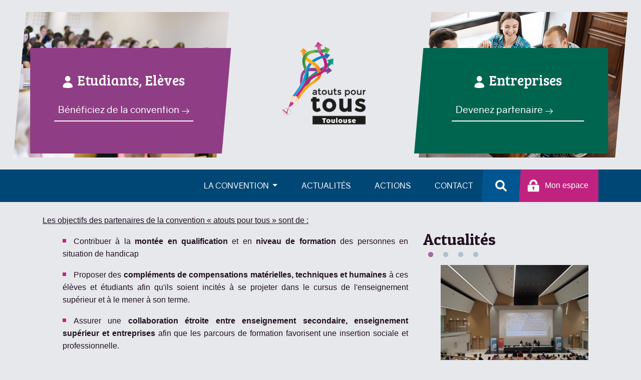

--- FILE ---
content_type: text/html; charset=UTF-8
request_url: https://atoutspourtous-toulouse.fr/?page=2
body_size: 8630
content:
        <!DOCTYPE html>
    <html lang="fr" dir="ltr" prefix="content: http://purl.org/rss/1.0/modules/content/  dc: http://purl.org/dc/terms/  foaf: http://xmlns.com/foaf/0.1/  og: http://ogp.me/ns#  rdfs: http://www.w3.org/2000/01/rdf-schema#  schema: http://schema.org/  sioc: http://rdfs.org/sioc/ns#  sioct: http://rdfs.org/sioc/types#  skos: http://www.w3.org/2004/02/skos/core#  xsd: http://www.w3.org/2001/XMLSchema# ">
      <head>
        <meta charset="utf-8" />
<meta name="Generator" content="Drupal 9 (https://www.drupal.org)" />
<meta name="MobileOptimized" content="width" />
<meta name="HandheldFriendly" content="true" />
<meta name="viewport" content="width=device-width, initial-scale=1.0" />
<link rel="icon" href="/themes/custom/utf/favicon.ico" type="image/vnd.microsoft.icon" />
<link rel="canonical" href="https://atoutspourtous-toulouse.fr/accueil" />
<link rel="shortlink" href="https://atoutspourtous-toulouse.fr/node/1" />

        <title>Accueil | Atouts pour Tous</title>
        <link rel="stylesheet" media="all" href="/sites/default/files/css/css_-mLkIevL-PW8P5xAvdkCUFAgsJ7cq1jVbx42maWtmq8.css" />
<link rel="stylesheet" media="all" href="/sites/default/files/css/css_mXgvay3xzYkl--WfJwrQle330x9H7YmI8yFaSa2O658.css" />

        

        <!-- Global site tag (gtag.js) - Google Analytics -->
        <script async src="https://www.googletagmanager.com/gtag/js?id=UA-8452680-10"></script>
        <script>
          window.dataLayer = window.dataLayer || [];
          function gtag(){dataLayer.push(arguments);}
          gtag('js', new Date());
          gtag('config', 'UA-8452680-10');
        </script>

      </head>
      <body  class="page-node-1 page--front page--page">
                <a href="#main-content" class="visually-hidden focusable">
          Aller au contenu principal
        </a>
        
          <div class="dialog-off-canvas-main-canvas" data-off-canvas-main-canvas>
            <header class="header py-md-4 flex-container nav_header hf">
        <div class="flex-item flex_etud">
            <a href="/beneficiez-de-la-convention" class="etud text-center py-5 px-5">
                <h3><svg role="img" class="icon"><use xmlns:xlink="http://www.w3.org/1999/xlink" xlink:href="themes/custom/utf/assets/images/sprite.svg#user"/></svg>Etudiants, Elèves</h3>
                <p class="p-2 mt-1">Bénéficiez de la convention</p>
            </a>
        </div>
        <div class="flex-item logo">
              <div class="region region-logo">
    

    <a href="/" title="Accueil" rel="home">
      <img src="/sites/default/files/logo_0.png" alt="Accueil" />
    </a>

  </div>

        </div>
        <div class="flex-item flex_entr">
            <a href="/devenez-partenaire" class="entr text-center  py-5 px-5">
                <h3><svg role="img" class="icon"><use xmlns:xlink="http://www.w3.org/1999/xlink" xlink:href="themes/custom/utf/assets/images/sprite.svg#user"/></svg>Entreprises</h3>
                <p class="p-2 mt-1">Devenez partenaire</p>
            </a>
        </div>
    </header>
    
    <div class="layout-container container-fluid p-0-sm">
    <div class="nav_d row">
        <nav class="mainnav navbar navbar-expand-lg navbar-light py-0">
	<div class="container">
		<div class="content">
		    <nav role="navigation" aria-labelledby="block-navigationprincipale-menu" id="block-navigationprincipale" class="block block-menu navigation menu--navigation">
            
  <h2 class="visually-hidden" id="block-navigationprincipale-menu">Navigation principale</h2>
  

                                                                  <button class="navbar-toggler" type="button" data-toggle="collapse" data-target="#navbarNavAltMarkup" aria-controls="navbarNavAltMarkup" aria-expanded="false" aria-label="Toggle navigation">
                    <span class="navbar-toggler-icon"></span>
                  </button>
                  <div class="collapse navbar-collapse" id="navbarNavAltMarkup">
                    <div class="navbar-nav">
                                               
                                                  <li class="dropdown py-2">
                          <a href="" class="dropdown-toggle nav-item nav-link px-4" data-toggle="dropdown" role="button" aria-haspopup="true" aria-expanded="false">La convention <span class="caret"></span></a>
                          <ul class="dropdown-menu text-left p-0">
                                                          <li><a class="nav-item nav-link px-3" href="/nos-missions">Nos missions</a></li>
                                                          <li><a class="nav-item nav-link px-3" href="/nos-partenaires">Les partenaires</a></li>
                                                          <li><a class="nav-item nav-link px-3" href="/ressources-et-presse">Ressources &amp; Presse</a></li>
                                                      </ul>
                        </li>
                                                                       
                                                    <li class="  py-2"><a class="nav-item nav-link px-4" href="/actualites">Actualités</a></li>
                                                                       
                                                    <li class="  py-2"><a class="nav-item nav-link px-4" href="/nos-missions#tabvbp-tab-9-1">Actions</a></li>
                                                                       
                                                    <li class="  py-2"><a class="nav-item nav-link px-4" href="/nous-contacter">Contact</a></li>
                                                                  </div>
                  </div>
                                    
          





  </nav>
<div class="search-block-form block block-search container-inline" data-drupal-selector="search-block-form" id="block-formulairederecherche" role="search">
  
    
      <form action="/search/node" method="get" id="search-block-form" accept-charset="UTF-8">
  <div class="js-form-item form-item js-form-type-search form-type-search js-form-item-keys form-item-keys form-no-label">
      <label for="edit-keys" class="visually-hidden">Rechercher</label>
        <input title="Indiquer les termes à rechercher" data-drupal-selector="edit-keys" type="search" id="edit-keys" name="keys" value="" size="15" maxlength="128" class="form-search" />

        </div>
<div data-drupal-selector="edit-actions" class="form-actions js-form-wrapper form-wrapper" id="edit-actions"><input data-drupal-selector="edit-submit" type="submit" id="edit-submit" value="Rechercher" class="button js-form-submit form-submit" />
</div>

</form>

  </div>

		</div>
					<div class="bloc_right_menu">
				<div id="tools">
	    <div class="searchbtn action">
	    	<svg role="img" class="icon"><use xmlns:xlink="http://www.w3.org/1999/xlink" xlink:href="/themes/custom/utf/assets/images/sprite.svg#search"/></svg>
	    </div>
	    	        
	    <a href="https://www.atoutspourtous.fr/" class="monespace action">
	    	<svg role="img" class="icon"><use xmlns:xlink="http://www.w3.org/1999/xlink" xlink:href="/themes/custom/utf/assets/images/sprite.svg#lock"/></svg>Mon espace
	    </a>
		</div>
					</div>
			</div>
</nav>
    </div>
    <div class="py-4 pb-5">
        <div class="row">
            <div class="col-sm-12 px-sm-0">
                              <div>
        <div data-drupal-messages-fallback class="hidden"></div>        <div id="block-utf-content">
      
            
              <article data-history-node-id="1" class="node node--type-page node--view-mode-full clearfix">
  
    

  <div>
    <div class="panel-display sia-2coldateformation clearfix " >
    <div class="container">
      <div class="row pb-5">
      <div class="col-md-8 radix-layouts-col panel-panel">
          <div class="panel-panel-inner">
            <div class="block-region-col1">        <div>
      
            
              
            <div class="clearfix text-formatted field field--name-body field--type-text-with-summary field--label-hidden field__item"><p style="margin-bottom:11px"><span style="font-size:11pt"><span style="line-height:normal"><span style="font-family:Calibri,sans-serif"><u><span style="font-size:12.0pt">Les objectifs des partenaires de la convention « atouts pour tous » sont de :</span></u></span></span></span></p>

<ul><li style="margin-bottom:11px"><span style="font-size:11pt"><span style="line-height:normal"><span style="tab-stops:list 36.0pt"><span style="font-family:Calibri,sans-serif"><span style="font-size:12.0pt">Contribuer à la <b>montée en qualification</b> et en <b>niveau de formation</b> des personnes en situation de handicap</span></span></span></span></span></li>
	<li style="margin-bottom:11px"><span style="font-size:11pt"><span style="line-height:normal"><span style="tab-stops:list 36.0pt"><span style="font-family:Calibri,sans-serif"><span style="font-size:12.0pt">Proposer des <b>compléments de compensations matérielles, techniques et humaines</b> à ces élèves et étudiants afin qu'ils soient incités à se projeter dans le cursus de l'enseignement supérieur et à le mener à son terme.</span></span></span></span></span></li>
	<li style="margin-bottom:11px"><span style="font-size:11pt"><span style="line-height:normal"><span style="tab-stops:list 36.0pt"><span style="font-family:Calibri,sans-serif"><span style="font-size:12.0pt">Assurer une <b>collaboration étroite entre enseignement secondaire, enseignement supérieur et entreprises</b> afin que les parcours de formation favorisent une insertion sociale et professionnelle.</span></span></span></span></span></li>
</ul><p style="margin-bottom:11px"><span style="font-size:11pt"><span style="line-height:normal"><span style="font-family:Calibri,sans-serif"><u><span style="font-size:12.0pt">Dans cette perspective, les partenaires s'engagent à :</span></u></span></span></span></p>

<p style="margin-left:48px; margin-bottom:11px"><span style="font-size:11pt"><span style="line-height:normal"><span style="font-family:Calibri,sans-serif"><b><u><span style="font-size:12.0pt">Axe 1 : Favoriser la poursuite d’études et la réussite scolaire et universitaire</span></u></b></span></span></span></p>

<ul><li style="margin-left:31px; margin-bottom:11px"><a href="https://atoutspourtous-toulouse.fr/actions/parcours-de-decouverte-des-3emes"><span style="font-size:11pt"><span style="line-height:normal"><span style="tab-stops:list 53.4pt"><span style="font-family:Calibri,sans-serif"><span style="font-size:12.0pt">Parcours de découverte des 3ème</span></span></span></span></span></a></li>
	<li style="margin-left:31px; margin-bottom:11px"><a href="https://atoutspourtous-toulouse.fr/actions/financement-dinterpretariat-lsf-ou-lpc"><span style="font-size:11pt"><span style="line-height:normal"><span style="tab-stops:list 53.4pt"><span style="font-family:Calibri,sans-serif"><span style="font-size:12.0pt">Financement d’Aide à l’interprétariat pour les élèves et étudiants sourds - LSF </span></span></span></span></span></a></li>
	<li style="margin-left:31px; margin-bottom:11px"><a href="https://atoutspourtous-toulouse.fr/actions/les-aides-humaines-et-techniques"><span style="font-size:11pt"><span style="line-height:normal"><span style="tab-stops:list 53.4pt"><span style="font-family:Calibri,sans-serif"><span style="font-size:12.0pt">Financements d’Aides Humaines et Techniques</span></span></span></span></span></a></li>
	<li style="margin-left:31px; margin-bottom:11px"><a href="https://atoutspourtous-toulouse.fr/actualites/prix-2024-atouts-pour-tous"><span style="font-size:11pt"><span style="line-height:normal"><span style="tab-stops:list 53.4pt"><span style="font-family:Calibri,sans-serif"><span style="font-size:12.0pt">Prix atouts pour tous de la recherche  </span></span></span></span></span></a></li>
	<li style="margin-left:31px; margin-bottom:11px"><a href="https://atoutspourtous-toulouse.fr/actualites/prix-2024-atouts-pour-tous"><span style="font-size:11pt"><span style="line-height:normal"><span style="tab-stops:list 53.4pt"><span style="font-family:Calibri,sans-serif"><span style="font-size:12.0pt">Prix atouts pour tous individuel</span></span></span></span></span></a></li>
	<li style="margin-left:31px; margin-bottom:11px"><a href="https://atoutspourtous-toulouse.fr/actualites/prix-2024-atouts-pour-tous"><span style="font-size:11pt"><span style="line-height:normal"><span style="tab-stops:list 53.4pt"><span style="font-family:Calibri,sans-serif"><span style="font-size:12.0pt">Prix atouts pour tous de la coopération  </span></span></span></span></span></a></li>
	<li style="margin-left:31px; margin-bottom:11px"><a href="https://atoutspourtous-toulouse.fr/actions/stage-obligatoire-de-seconde-0"><span style="font-size:11pt"><span style="line-height:normal"><span style="tab-stops:list 53.4pt"><span style="font-family:Calibri,sans-serif"><span style="font-size:12.0pt">Stages pour les élèves de 2nde</span></span></span></span></span></a></li>
	<li style="margin-left:31px; margin-bottom:11px"><a href="https://atoutspourtous-toulouse.fr/actions/stage-pour-les-eleves-de-3eme"><span style="font-size:11pt"><span style="line-height:normal"><span style="tab-stops:list 53.4pt"><span style="font-family:Calibri,sans-serif"><span style="font-size:12.0pt">Stage pour les élèves de 3ème</span></span></span></span></span></a></li>
</ul><p style="margin-left:48px; margin-bottom:11px"><span style="font-size:11pt"><span style="line-height:normal"><span style="font-family:Calibri,sans-serif"><b><u><span style="font-size:12.0pt">Axe 2 : Favoriser l’insertion professionnelle des élèves et des étudiants handicapés</span></u></b></span></span></span></p>

<ul><li style="margin-left:32px; margin-bottom:11px"><a href="https://atoutspourtous-toulouse.fr/actions/plateforme-emploi-stage-alternance"><span style="font-size:11pt"><span style="line-height:normal"><span style="font-family:Calibri,sans-serif"><span style="font-size:12.0pt">Plateforme web emploi, stage et alternance, mutualisée avec Atouts pour tous Ile de France </span></span></span></span></a></li>
</ul><p style="margin-left:48px; margin-bottom:11px"><span style="font-size:11pt"><span style="line-height:normal"><span style="font-family:Calibri,sans-serif"><b><u><span style="font-size:12.0pt">Axe 3 : Informer, communiquer et faire connaître les actions et dispositifs d’atouts pour tous</span></u></b></span></span></span></p>

<ul><li><a href="https://atoutspourtous-toulouse.fr/actualites/journee-etudes-superieures-et-handicap-cest-possible-2025"><span style="font-size:11pt"><span style="line-height:normal"><span style="tab-stops:list 53.4pt"><span style="font-family:Calibri,sans-serif"><span style="font-size:12.0pt">Journée d'information « Etudes supérieures et handicap, c’est possible »</span></span></span></span></span></a></li>
</ul></div>
      
          </div>
</div>
          </div>
        </div>
        <div class="col-md-4 pr-0 radix-layouts-col panel-panel">
          <div class="panel-panel-inner">
            <div class="block-region-col2">        <div class="views-element-container">
      
              <h2>Actualités</h2>
            
              <div><div class="view view-actualite-accueil view-id-actualite_accueil view-display-id-block_1 js-view-dom-id-fb96f741faa88a69859a90f01eaf2829c08ddac55f2046dc800a3f63e1de11e3">
  
    
      
      <div class="view-content">
        <div class="slick blazy slick--view slick--view--actualite-accueil slick--view--actualite-accueil--block-1 slick--view--actualite-accueil-block-block-1 slick--skin--classic slick--optionset--atpt-news-home" data-blazy="" id="slick-views-actualite-accueil-block-block-1-1">
      <div id="slick-views-actualite-accueil-block-block-1-1-slider" data-slick="{&quot;dots&quot;:true,&quot;fade&quot;:true,&quot;lazyLoad&quot;:&quot;blazy&quot;,&quot;count&quot;:4}" class="slick__slider">
  
        <div class="slick__slide slide slide--0">
            <div  data-history-node-id="9785" role="article" about="/actualites/journee-etudes-superieures-et-handicap-cest-possible-2025" typeof="schema:Article" class="actualite_home mb-4">
    <a href="/actualites/journee-etudes-superieures-et-handicap-cest-possible-2025">
          <img src="/sites/default/files/styles/actualite_accueil/public/Capture%20d%27%C3%A9cran%202024-02-23%20101158_0.png?itok=2eUj8yBf" width="400" height="300" loading="lazy" typeof="foaf:Image" class="image-style-actualite-accueil" />


</a>
        <p class="cat">Handicap</p>
        <div>
            <a class="h4" href="/actualites/journee-etudes-superieures-et-handicap-cest-possible-2025">Journée études supérieures et handicap, c&#039;est possible ! 2025</a>
            <p>
            <div property="schema:text" class="clearfix text-formatted field field--name-body field--type-text-with-summary field--label-hidden field__item"><div class="trimmed">&gt;Téléchargez les documents présentés lors de la JESH 2025 . Journée d'information Date : Mercredi 29 janvier 2025 de 13h à 17h30 Lieu : INSA...<div class="more-link"><a href="/actualites/journee-etudes-superieures-et-handicap-cest-possible-2025" class="more-link" aria-label="Read more about Journée études supérieures et handicap, c&amp;#039;est possible ! 2025" hreflang="fr">Lire la suite</a></div></div></div>
      </p>
        </div>
    </div>

  </div>
  <div class="slick__slide slide slide--1">
            <div  data-history-node-id="9792" role="article" about="/actualites/stage-pour-les-eleves-de-seconde" typeof="schema:Article" class="actualite_home mb-4">
    <a href="/actualites/stage-pour-les-eleves-de-seconde">
          <img src="/sites/default/files/styles/actualite_accueil/public/rsz_114%281%29_1.jpg?itok=DNVCF-JY" width="400" height="300" alt="Thumbnail" loading="lazy" typeof="foaf:Image" class="image-style-actualite-accueil" />


</a>
        <p class="cat">Vie étudiante</p>
        <div>
            <a class="h4" href="/actualites/stage-pour-les-eleves-de-seconde">Stage pour les élèves de seconde</a>
            <p>
            <div property="schema:text" class="clearfix text-formatted field field--name-body field--type-text-with-summary field--label-hidden field__item"><div class="trimmed">Les élèves des classes de seconde générale et technologique devront accomplir un stage d’observation de deux semaines fin juin 2025. Cette séquence d'observation en milieu...<div class="more-link"><a href="/actualites/stage-pour-les-eleves-de-seconde" class="more-link" aria-label="Read more about Stage pour les élèves de seconde" hreflang="fr">Lire la suite</a></div></div></div>
      </p>
        </div>
    </div>

  </div>
  <div class="slick__slide slide slide--2">
            <div  data-history-node-id="9791" role="article" about="/actualites/stage-pour-les-eleves-de-3eme" typeof="schema:Article" class="actualite_home mb-4">
    <a href="/actualites/stage-pour-les-eleves-de-3eme">
          <img src="/sites/default/files/styles/actualite_accueil/public/Capture%20d%27%C3%A9cran%202023-10-19%20153743.png?itok=VmFAdu16" width="400" height="300" loading="lazy" typeof="foaf:Image" class="image-style-actualite-accueil" />


</a>
        <p class="cat">Vie étudiante</p>
        <div>
            <a class="h4" href="/actualites/stage-pour-les-eleves-de-3eme">Stage pour les élèves de 3ème </a>
            <p>
            <div property="schema:text" class="clearfix text-formatted field field--name-body field--type-text-with-summary field--label-hidden field__item"><div class="trimmed">Les élèves de 3ème souhaitant effectuer un stage peuvent effectuer cette séquence d'observation en milieu professionnel dans des entreprises, des associations, des administrations, des établissements...<div class="more-link"><a href="/actualites/stage-pour-les-eleves-de-3eme" class="more-link" aria-label="Read more about Stage pour les élèves de 3ème " hreflang="fr">Lire la suite</a></div></div></div>
      </p>
        </div>
    </div>

  </div>
  <div class="slick__slide slide slide--3">
            <div  data-history-node-id="9783" role="article" about="/actualites/prix-2024-atouts-pour-tous" typeof="schema:Article" class="actualite_home mb-4">
    <a href="/actualites/prix-2024-atouts-pour-tous">
          <img src="/sites/default/files/styles/actualite_accueil/public/Pirx%20APT%202024%20Sign%20Math.jpg?itok=bFpbBgSc" width="400" height="300" loading="lazy" typeof="foaf:Image" class="image-style-actualite-accueil" />


</a>
        <p class="cat">Prix 2024 Atouts pour tous</p>
        <div>
            <a class="h4" href="/actualites/prix-2024-atouts-pour-tous">Prix 2024 Atouts pour tous</a>
            <p>
            <div property="schema:text" class="clearfix text-formatted field field--name-body field--type-text-with-summary field--label-hidden field__item"><div class="trimmed">La convention « atout pour tous » , souhaite encourager les projets individuels ou collectifs bénéficiant aux élèves ou étudiants en situation de handicap. Dans...<div class="more-link"><a href="/actualites/prix-2024-atouts-pour-tous" class="more-link" aria-label="Read more about Prix 2024 Atouts pour tous" hreflang="fr">Lire la suite</a></div></div></div>
      </p>
        </div>
    </div>

  </div>

  
      </div>
          <nav role="navigation" class="slick__arrow">
        <button type="button" data-role="none" class="slick-prev" aria-label="Précédent" tabindex="0">Précédent</button>
                <button type="button" data-role="none" class="slick-next" aria-label="Next" tabindex="0">Next</button>
      </nav>
      </div>


    </div>
  
          <div class="more-link"><a href="/actualites">Toutes les actualités</a></div>

      </div>
</div>

          </div>
</div>
          </div>
        </div>
      </div>
    </div>
    <div class="container-fluid row blocobj text-center p-0 m-0">
      <div class="col-sm-6 p-0">
        <div class="block-region-image-objectifs">        <div>
      
            
              
            <div class="clearfix text-formatted field field--name-body field--type-text-with-summary field--label-hidden field__item"><div data-embed-button="media" data-entity-embed-display="entity_reference:media_thumbnail" data-entity-embed-display-settings="{&quot;image_style&quot;:&quot;&quot;,&quot;image_link&quot;:&quot;&quot;}" data-entity-type="media" data-entity-uuid="5444de45-8975-4105-8da2-bbc661b847c3" data-langcode="en" class="embedded-entity">  <img src="/sites/default/files/rsz_114%281%29.jpg" width="958" height="639" alt="Vignette" loading="lazy" typeof="foaf:Image" /></div>
</div>
      
          </div>
</div>
      </div>
      <div class="col-sm-6 text-left p-4 pl-5">
          <div class="block-region-objectifs">        <div>
      
            
              
            <div class="clearfix text-formatted field field--name-body field--type-text-with-summary field--label-hidden field__item"><h2>Les objectifs</h2>

<h3>Favoriser l'insertion professionnelle en :</h3>

<ul><li>Mobilisant les moyens nécessaires à l'insertion</li>
	<li>Proposant des compensations matérielles</li>
	<li>Assurant la collaboration entre les partenaires</li>
</ul><p class="more-link"><a href="https://atoutspourtous-toulouse.fr/nos-missions">Découvrez les missions d'Atouts pour Tous</a></p>
</div>
      
          </div>
</div>
      </div>
    </div>
    <div class="container-fluid text-center pt-3">
          <div class="block-region-footer">        <div class="views-element-container">
      
              <h2>Les partenaires</h2>
            
              <div><div class="container view view-partenaires-accueil view-id-partenaires_accueil view-display-id-block_1 js-view-dom-id-3cfacf9982daef96e4d165c3e54f7451e63f94754d7cb7753baae63985046727">
  
    
      
      <div class="view-content">
        <div class="slick blazy slick--view slick--view--partenaires-accueil slick--view--partenaires-accueil--block-1 slick--view--partenaires-accueil-block-block-1 slick--optionset--atpt-partenaires-home slick--multiple-view" data-blazy="" id="slick-views-partenaires-accueil-block-block-1-2">
      <div id="slick-views-partenaires-accueil-block-block-1-2-slider" data-slick="{&quot;autoplay&quot;:true,&quot;lazyLoad&quot;:&quot;blazy&quot;,&quot;rows&quot;:0,&quot;slidesPerRow&quot;:4,&quot;slidesToShow&quot;:4,&quot;slidesToScroll&quot;:4,&quot;count&quot;:39,&quot;responsive&quot;:[{&quot;breakpoint&quot;:576,&quot;settings&quot;:{&quot;autoplay&quot;:true,&quot;pauseOnHover&quot;:false,&quot;rows&quot;:0,&quot;swipe&quot;:false,&quot;touchMove&quot;:false,&quot;waitForAnimate&quot;:false}},{&quot;breakpoint&quot;:768,&quot;settings&quot;:{&quot;autoplay&quot;:true,&quot;pauseOnHover&quot;:false,&quot;rows&quot;:0,&quot;slidesPerRow&quot;:2,&quot;slidesToShow&quot;:2,&quot;slidesToScroll&quot;:2,&quot;swipe&quot;:false,&quot;touchMove&quot;:false,&quot;waitForAnimate&quot;:false}},{&quot;breakpoint&quot;:992,&quot;settings&quot;:{&quot;autoplay&quot;:true,&quot;pauseOnHover&quot;:false,&quot;rows&quot;:0,&quot;slidesPerRow&quot;:4,&quot;slidesToShow&quot;:4,&quot;slidesToScroll&quot;:4,&quot;swipe&quot;:false,&quot;touchMove&quot;:false,&quot;waitForAnimate&quot;:false}}]}" class="slick__slider">
  
        <div class="slick__slide slide slide--0">
    
                <img src="/sites/default/files/logo%20onisep.png" width="304" height="92" alt="Vignette" loading="lazy" typeof="foaf:Image" />

 
                 

  </div>
  <div class="slick__slide slide slide--1">
    
                <img src="/sites/default/files/Atos_logo_blue_RGB.jpg" width="1200" height="412" alt="Thumbnail" loading="lazy" typeof="foaf:Image" />

 
                 

  </div>
  <div class="slick__slide slide slide--2">
    
                <img src="/sites/default/files/2025-12/LOGO-TBS-EDUCATION-rvb-ROND-2024_0.png" width="568" height="568" alt="TBS Education" loading="lazy" typeof="foaf:Image" />

 
                 

  </div>
  <div class="slick__slide slide slide--3">
    
                <img src="/sites/default/files/2025-12/direccte-occitanie.jpg" width="400" height="368" alt="DIRECCTE Occitanie" loading="lazy" typeof="foaf:Image" />

 
                 

  </div>
  <div class="slick__slide slide slide--4">
    
                <img src="/sites/default/files/2025-12/logo%20toulouse%20inp%20ensiacet.png" width="1036" height="321" alt="INP ENSIACET" loading="lazy" typeof="foaf:Image" />

 
                 

  </div>
  <div class="slick__slide slide slide--5">
    
                <img src="/sites/default/files/2025-12/ENSFEA.jpg" width="1299" height="444" alt="École Nationale Supérieure de Formation de l&#039;Enseignement Agricole" loading="lazy" typeof="foaf:Image" />

 
                 

  </div>
  <div class="slick__slide slide slide--6">
    
                <img src="/sites/default/files/2025-12/ISAE-SUPAERO.png" width="1877" height="1139" alt="Institut Supérieur de l&#039;Aéronautique et de l&#039;Espace" loading="lazy" typeof="foaf:Image" />

 
                 

  </div>
  <div class="slick__slide slide slide--7">
    
                <img src="/sites/default/files/universite_Toulouse-JeanJaures.png" width="1040" height="248" loading="lazy" typeof="foaf:Image" />

 
                 

  </div>
  <div class="slick__slide slide slide--8">
    
                <img src="/sites/default/files/GISH.png" width="108" height="125" alt="Vignette" loading="lazy" typeof="foaf:Image" />

 
                 

  </div>
  <div class="slick__slide slide slide--9">
    
                <img src="/sites/default/files/2025-12/logo%20toulouse%20inp%20ensat.png" width="849" height="322" alt="Toulouse INP ENSAT" loading="lazy" typeof="foaf:Image" />

 
                 

  </div>
  <div class="slick__slide slide slide--10">
    
                <img src="/sites/default/files/2025-12/MESRE-2026.png" width="3000" height="2489" alt="Ministère de l&#039;enseignement supérieur, de la recherche et de l&#039;innovation" loading="lazy" typeof="foaf:Image" />

 
                 

  </div>
  <div class="slick__slide slide slide--11">
    
                <img src="/sites/default/files/capgemini%20engineering.png" width="426" height="57" alt="Thumbnail" loading="lazy" typeof="foaf:Image" />

 
                 

  </div>
  <div class="slick__slide slide slide--12">
    
                <img src="/sites/default/files/2025-12/Comue-Toulouse-2026.png" width="455" height="200" alt="Communauté d&quot;universités et établissements de Toulouse" loading="lazy" typeof="foaf:Image" />

 
                 

  </div>
  <div class="slick__slide slide slide--13">
    
                <img src="/sites/default/files/cheops.jpg" width="394" height="250" alt="Thumbnail" loading="lazy" typeof="foaf:Image" />

 
                 

  </div>
  <div class="slick__slide slide slide--14">
    
                <img src="/sites/default/files/2025-12/Ministere_Travail_Emploi.png" width="1200" height="1062" alt="Ministère du travail et de l&#039;emploi" loading="lazy" typeof="foaf:Image" />

 
                 

  </div>
  <div class="slick__slide slide slide--15">
    
                <img src="/sites/default/files/EnationaleVeterinaireToulouse-logo.jpg" width="350" height="128" alt="Thumbnail" loading="lazy" typeof="foaf:Image" />

 
                 

  </div>
  <div class="slick__slide slide slide--16">
    
                <img src="/sites/default/files/2025-12/logo%20toulouse%20inp%20n7%20couleurs.png" width="682" height="322" alt="Toulouse INP N7" loading="lazy" typeof="foaf:Image" />

 
                 

  </div>
  <div class="slick__slide slide slide--17">
    
                <img src="/sites/default/files/INETUM.png" width="900" height="214" alt="Thumbnail" loading="lazy" typeof="foaf:Image" />

 
                 

  </div>
  <div class="slick__slide slide slide--18">
    
                <img src="/sites/default/files/2025-12/Capgemini.png" width="1280" height="285" alt="capgemini " loading="lazy" typeof="foaf:Image" />

 
                 

  </div>
  <div class="slick__slide slide slide--19">
    
                <img src="/sites/default/files/2025-12/LOGO-UC-horizontal-Bichro-fondclair.png" width="788" height="337" alt="Institut National Universitaire Champollion" loading="lazy" typeof="foaf:Image" />

 
                 

  </div>
  <div class="slick__slide slide slide--20">
    
                <img src="/sites/default/files/2025-12/Logo_ENIT_2017_bis.jpg" width="599" height="599" alt="École Nationale d&#039;Ingénieurs de Tarbes" loading="lazy" typeof="foaf:Image" />

 
                 

  </div>
  <div class="slick__slide slide slide--21">
    
                <img src="/sites/default/files/2025-12/12-logo_icam.jpg" width="2461" height="1583" alt="Institut Catholique d&#039;Arts et Métiers" loading="lazy" typeof="foaf:Image" />

 
                 

  </div>
  <div class="slick__slide slide slide--22">
    
                <img src="/sites/default/files/SOPRASTERIA_RVB.jpg" width="3141" height="781" alt="Thumbnail" loading="lazy" typeof="foaf:Image" />

 
                 

  </div>
  <div class="slick__slide slide slide--23">
    
                <img src="/sites/default/files/hd_logo_thales_2.jpg" width="205" height="50" alt="Vignette" loading="lazy" typeof="foaf:Image" />

 
                 

  </div>
  <div class="slick__slide slide slide--24">
    
                <img src="/sites/default/files/2025-12/logo-AC-toulouse-rectorat.JPG" width="1195" height="922" alt="ACADÉMIE DE TOULOUSE" loading="lazy" typeof="foaf:Image" />

 
                 

  </div>
  <div class="slick__slide slide slide--25">
    
                <img src="/sites/default/files/2025-12/LogoENSAT-FR-300dpi-CMJN.jpg" width="2646" height="1221" alt="École Nationale Supérieure d&#039;Architecture de Toulouse" loading="lazy" typeof="foaf:Image" />

 
                 

  </div>
  <div class="slick__slide slide slide--26">
    
                <img src="/sites/default/files/2025-12/08-logo-ENAC.jpg" width="514" height="355" alt="Institut National Universitaire Champollion" loading="lazy" typeof="foaf:Image" />

 
                 

  </div>
  <div class="slick__slide slide slide--27">
    
                <img src="/sites/default/files/2025-12/Ministere-agriculture-agroalimentaire-foret.png" width="248" height="203" alt="Ministère de l&#039;agriculture de l&#039;agroalimentaire et de la forêt" loading="lazy" typeof="foaf:Image" />

 
                 

  </div>
  <div class="slick__slide slide slide--28">
    
                <img src="/sites/default/files/2025-12/Logo-institutionnel-couleur%404x.png" width="4912" height="1365" alt="Université de Toulouse" loading="lazy" typeof="foaf:Image" />

 
                 

  </div>
  <div class="slick__slide slide slide--29">
    
                <img src="/sites/default/files/Logo-Toulouse-Capitole.jpg" width="158" height="158" alt="Thumbnail" loading="lazy" typeof="foaf:Image" />

 
                 

  </div>
  <div class="slick__slide slide slide--30">
    
                <img src="/sites/default/files/2025-12/logo-creps-Occitanie-Toulouse.jpg" width="300" height="94" alt="Centre de ressources, d&#039;expertise et de performance sportive " loading="lazy" typeof="foaf:Image" />

 
                 

  </div>
  <div class="slick__slide slide slide--31">
    
                <img src="/sites/default/files/2025-12/IMT_MinesAlbi.jpg" width="2839" height="1243" alt="IMT Mines Albi" loading="lazy" typeof="foaf:Image" />

 
                 

  </div>
  <div class="slick__slide slide slide--32">
    
                <img src="/sites/default/files/2025-12/INP.jpg" width="300" height="200" alt="Toulouse INP " loading="lazy" typeof="foaf:Image" />

 
                 

  </div>
  <div class="slick__slide slide slide--33">
    
                <img src="/sites/default/files/1505460912AIRBUS-RGB_0.PNG" width="236" height="50" alt="Vignette" loading="lazy" typeof="foaf:Image" />

 
                 

  </div>
  <div class="slick__slide slide slide--34">
    
                <img src="/sites/default/files/ecole-nationale-meteorologie-meteo-france.jpg" width="800" height="293" loading="lazy" typeof="foaf:Image" />

 
                 

  </div>
  <div class="slick__slide slide slide--35">
    
                <img src="/sites/default/files/2025-12/EI_PURPAN_Toulouse.jpg" width="221" height="113" alt="EI Purpan" loading="lazy" typeof="foaf:Image" />

 
                 

  </div>
  <div class="slick__slide slide slide--36">
    
                <img src="/sites/default/files/agefiph.png" width="320" height="98" alt="Thumbnail" loading="lazy" typeof="foaf:Image" />

 
                 

  </div>
  <div class="slick__slide slide slide--37">
    
                <img src="/sites/default/files/2025-12/INSA-Toulouse.jpg" width="609" height="132" alt="Institut National des Sciences Appliquées de Toulouse" loading="lazy" typeof="foaf:Image" />

 
                 

  </div>
  <div class="slick__slide slide slide--38">
    
                <img src="/sites/default/files/2025-12/Sciences-Po-Toulouse.jpg" width="2000" height="576" alt="Sciences Po Toulouse" loading="lazy" typeof="foaf:Image" />

 
                 

  </div>

  
      </div>
          <nav role="navigation" class="slick__arrow">
        <button type="button" data-role="none" class="slick-prev" aria-label="Précédent" tabindex="0">Précédent</button>
                <button type="button" data-role="none" class="slick-next" aria-label="Next" tabindex="0">Next</button>
      </nav>
      </div>


    </div>
  
          <div class="more-link"><a href="/nos-partenaires">Tous les partenaires</a></div>

      </div>
</div>

          </div>
</div>
    </div>
</div><!-- /.sia-2col -->
  </div>
</article>

          </div>

      </div>
    
            </div>
        </div>
    </div>
</div><footer class="footer">
	<nav role="navigation" aria-labelledby="block-footer-menu" id="block-footer" class="block block-menu navigation menu--footer">
            
  <h2 class="visually-hidden" id="block-footer-menu">Footer</h2>
  

                
                                               <ul class="nav justify-content-end">
                                            <li class="nav-item py-3 px-4">
                          <a class="nav-link" href="/nos-missions/actions">Nos actions</a>
                        </li>
                                            <li class="nav-item py-3 px-4">
                          <a class="nav-link" href="/nos-partenaires">Les partenaires</a>
                        </li>
                                            <li class="nav-item py-3 px-4">
                          <a class="nav-link" href="/actualites">Actualités</a>
                        </li>
                                            <li class="nav-item py-3 px-4">
                          <a class="nav-link" href="/nous-contacter">Contactez-nous</a>
                        </li>
                                            <li class="nav-item py-3 px-4">
                          <a class="nav-link" href="/mentions-legales">Mentions légales</a>
                        </li>
                                            <li class="nav-item py-3 px-4">
                          <a class="nav-link" href="/plan-du-site">Plan du site</a>
                        </li>
                                    </ul>
                                    
          

  </nav>
  
    <li class="monespace_footer px-2 py-3">

	    	        	    <a href="/connexion" class='nav-link'><svg role="img" class="icon"><use xmlns:xlink="http://www.w3.org/1999/xlink" xlink:href="/themes/custom/utf/assets/images/sprite.svg#lock"/></svg>
			Mon espace
		</a>
	</li>
</footer>
  </div>
        
        <div id="to-top">
            <svg role="img" class="icon"><use xmlns:xlink="http://www.w3.org/1999/xlink" xlink:href="/themes/custom/utf/assets/images/sprite.svg#to-top"/></svg>
        </div>
        
        <script type="application/json" data-drupal-selector="drupal-settings-json">{"path":{"baseUrl":"\/","scriptPath":null,"pathPrefix":"","currentPath":"node\/1","currentPathIsAdmin":false,"isFront":true,"currentLanguage":"fr","currentQuery":{"page":"2"}},"pluralDelimiter":"\u0003","suppressDeprecationErrors":true,"ajaxPageState":{"libraries":"blazy\/blazy,blazy\/classlist,blazy\/load,blazy\/polyfill,blazy\/promise,blazy\/raf,blazy\/webp,calendar\/calendar.theme,classy\/base,classy\/messages,core\/normalize,form_placeholder\/form_placeholder,linkweb_activity\/linkweb-activity,slick\/slick.css,slick\/slick.load,slick\/slick.main.classic,slick\/slick.theme,system\/base,utf\/global-styling,views\/views.module","theme":"utf","theme_token":null},"ajaxTrustedUrl":{"\/search\/node":true},"blazy":{"loadInvisible":false,"offset":100,"saveViewportOffsetDelay":50,"loader":true,"unblazy":null},"blazyIo":{"disconnect":false,"rootMargin":"0px","threshold":[0,0.25,0.5,0.75,1]},"slick":{"accessibility":true,"adaptiveHeight":false,"autoplay":false,"pauseOnHover":true,"pauseOnDotsHover":false,"pauseOnFocus":true,"autoplaySpeed":3000,"arrows":true,"downArrow":false,"downArrowTarget":"","downArrowOffset":0,"centerMode":false,"centerPadding":"50px","dots":false,"dotsClass":"slick-dots","draggable":true,"fade":false,"focusOnSelect":false,"infinite":true,"initialSlide":0,"lazyLoad":"ondemand","mouseWheel":false,"randomize":false,"rtl":false,"rows":1,"slidesPerRow":1,"slide":"","slidesToShow":1,"slidesToScroll":1,"speed":500,"swipe":true,"swipeToSlide":false,"edgeFriction":0.35,"touchMove":true,"touchThreshold":5,"useCSS":true,"cssEase":"ease","cssEaseBezier":"","cssEaseOverride":"","useTransform":true,"easing":"linear","variableWidth":false,"vertical":false,"verticalSwiping":false,"waitForAnimate":true},"form_placeholder":{"include":"#edit-name,#edit-pass","exclude":"","required_indicator":"leave"},"user":{"uid":0,"permissionsHash":"6287f2a978c33715105472aa8776c762f79ec5b5fc62033f9382d93dbf9ba7cf"}}</script>
<script src="/sites/default/files/js/js_s3Juxedz7Gx95ABmMym5gZO-A6R_qUF8ZUe8MAC99No.js"></script>
<script src="/themes/custom/utf/bower_components/svgxuse/svgxuse.js?t6smi2" defer></script>
<script src="/sites/default/files/js/js_mYHxB34EbAU53rtGv2NDf8gG9VmSFKhvauf9B3Lm-nA.js"></script>

        
        <script>
            //jQuery(".container").fitVids({ customSelector: "iframe[src^='https://prismes.univ-toulouse.fr']"});
        </script>
      </body>
    </html>


--- FILE ---
content_type: image/svg+xml
request_url: https://atoutspourtous-toulouse.fr/themes/custom/utf/assets/images/sprite.svg
body_size: 9249
content:
<?xml version="1.0" encoding="utf-8"?>
<!DOCTYPE svg PUBLIC "-//W3C//DTD SVG 1.1//EN" "http://www.w3.org/Graphics/SVG/1.1/DTD/svg11.dtd">

<svg version="1.1" xmlns="http://www.w3.org/2000/svg" xmlns:xlink="http://www.w3.org/1999/xlink" xml:space="preserve">
	<symbol id="search"  viewBox="0 0 16 16">
		<path fill="#FFF" fill-rule="nonzero" d="M11.577 9.96a5.947 5.947 0 1 0-1.617 1.617l3.421 3.42a1.144 1.144 0 0 0 1.616-1.616l-3.42-3.421zm-4.935.341a3.66 3.66 0 1 1 0-7.319 3.66 3.66 0 0 1 0 7.32z"/>
	</symbol>
	<symbol id="quote"  viewBox="0 0 30 23">
	  	<path fill="#F5BB30" fill-rule="nonzero" d="M6.702.002a6.436 6.436 0 0 0-4.787 1.963C.638 3.275 0 5.155 0 7.61a16.394 16.394 0 0 0 2.597 8.783A19.78 19.78 0 0 0 9.18 23l3.315-2.093a19.586 19.586 0 0 1-3.196-3.804 11.706 11.706 0 0 1-1.998-4.89 6.297 6.297 0 0 0 4.003-1.8 5.39 5.39 0 0 0 1.688-4.056A6.053 6.053 0 0 0 11.119 1.8 6.177 6.177 0 0 0 6.702 0zm16.988 0a6.436 6.436 0 0 0-4.787 1.963c-1.285 1.31-1.927 3.19-1.927 5.644a16.394 16.394 0 0 0 2.597 8.783A19.78 19.78 0 0 0 26.155 23l3.328-2.093a19.586 19.586 0 0 1-3.196-3.804 11.706 11.706 0 0 1-1.999-4.89 6.297 6.297 0 0 0 4.004-1.8 5.39 5.39 0 0 0 1.705-4.056A6.053 6.053 0 0 0 28.124 1.8 6.178 6.178 0 0 0 23.69 0z"/>
	</symbol>
	<symbol id="lock"  viewBox="0 0 15 16">
		<path fill="#FFF" fill-rule="nonzero" d="M1.118 6.868H13.49c.615 0 1.119.49 1.119 1.09v6.474c0 .6-.504 1.09-1.119 1.09H1.118c-.615 0-1.118-.49-1.118-1.09V7.958c0-.6.503-1.09 1.118-1.09zm7.458 3.46c0-1.479-2.543-1.455-2.543 0 0 .507.215.727.544.933-.065.328-.012 1.165-.012 1.545 0 .88 1.363.88 1.363 0 0-.44.04-1.069-.003-1.485.388-.195.65-.466.65-.994zm1.387-4.213c0-4.92-5.317-4.888-5.317.086H1.988c0-8.239 10.633-8.269 10.633-.086H9.963z"/>
	</symbol>
	<symbol id="user"  viewBox="0 0 20 24">
		<path fill="#FFF" fill-rule="nonzero" d="M15.364 5.523c0 3.054-2.4 5.527-5.364 5.527S4.635 8.577 4.635 5.523C4.635 2.473 7.035 0 10 0c2.963 0 5.364 2.472 5.364 5.523zM20 21.557c0 3.257-20 3.257-20 0 0-4.887 4.475-8.575 10-8.575 5.526 0 10 3.688 10 8.575z"/>
	</symbol>
	<symbol id="mail" viewBox="0 0 20 20">
		<path d="M17.388,4.751H2.613c-0.213,0-0.389,0.175-0.389,0.389v9.72c0,0.216,0.175,0.389,0.389,0.389h14.775c0.214,0,0.389-0.173,0.389-0.389v-9.72C17.776,4.926,17.602,4.751,17.388,4.751 M16.448,5.53L10,11.984L3.552,5.53H16.448zM3.002,6.081l3.921,3.925l-3.921,3.925V6.081z M3.56,14.471l3.914-3.916l2.253,2.253c0.153,0.153,0.395,0.153,0.548,0l2.253-2.253l3.913,3.916H3.56z M16.999,13.931l-3.921-3.925l3.921-3.925V13.931z"></path>
	</symbol>
	<symbol id="calendar" viewBox="0 0 20 20">
		<path d="M16.254,3.399h-0.695V3.052c0-0.576-0.467-1.042-1.041-1.042c-0.576,0-1.043,0.467-1.043,1.042v0.347H6.526V3.052c0-0.576-0.467-1.042-1.042-1.042S4.441,2.476,4.441,3.052v0.347H3.747c-0.768,0-1.39,0.622-1.39,1.39v11.813c0,0.768,0.622,1.39,1.39,1.39h12.507c0.768,0,1.391-0.622,1.391-1.39V4.789C17.645,4.021,17.021,3.399,16.254,3.399z M14.17,3.052c0-0.192,0.154-0.348,0.348-0.348c0.191,0,0.348,0.156,0.348,0.348v0.347H14.17V3.052z M5.136,3.052c0-0.192,0.156-0.348,0.348-0.348S5.831,2.86,5.831,3.052v0.347H5.136V3.052z M16.949,16.602c0,0.384-0.311,0.694-0.695,0.694H3.747c-0.384,0-0.695-0.311-0.695-0.694V7.568h13.897V16.602z M16.949,6.874H3.052V4.789c0-0.383,0.311-0.695,0.695-0.695h12.507c0.385,0,0.695,0.312,0.695,0.695V6.874z M5.484,11.737c0.576,0,1.042-0.467,1.042-1.042c0-0.576-0.467-1.043-1.042-1.043s-1.042,0.467-1.042,1.043C4.441,11.271,4.908,11.737,5.484,11.737z M5.484,10.348c0.192,0,0.347,0.155,0.347,0.348c0,0.191-0.155,0.348-0.347,0.348s-0.348-0.156-0.348-0.348C5.136,10.503,5.292,10.348,5.484,10.348z M14.518,11.737c0.574,0,1.041-0.467,1.041-1.042c0-0.576-0.467-1.043-1.041-1.043c-0.576,0-1.043,0.467-1.043,1.043C13.475,11.271,13.941,11.737,14.518,11.737z M14.518,10.348c0.191,0,0.348,0.155,0.348,0.348c0,0.191-0.156,0.348-0.348,0.348c-0.193,0-0.348-0.156-0.348-0.348C14.17,10.503,14.324,10.348,14.518,10.348z M14.518,15.212c0.574,0,1.041-0.467,1.041-1.043c0-0.575-0.467-1.042-1.041-1.042c-0.576,0-1.043,0.467-1.043,1.042C13.475,14.745,13.941,15.212,14.518,15.212z M14.518,13.822c0.191,0,0.348,0.155,0.348,0.347c0,0.192-0.156,0.348-0.348,0.348c-0.193,0-0.348-0.155-0.348-0.348C14.17,13.978,14.324,13.822,14.518,13.822z M10,15.212c0.575,0,1.042-0.467,1.042-1.043c0-0.575-0.467-1.042-1.042-1.042c-0.576,0-1.042,0.467-1.042,1.042C8.958,14.745,9.425,15.212,10,15.212z M10,13.822c0.192,0,0.348,0.155,0.348,0.347c0,0.192-0.156,0.348-0.348,0.348s-0.348-0.155-0.348-0.348C9.653,13.978,9.809,13.822,10,13.822z M5.484,15.212c0.576,0,1.042-0.467,1.042-1.043c0-0.575-0.467-1.042-1.042-1.042s-1.042,0.467-1.042,1.042C4.441,14.745,4.908,15.212,5.484,15.212z M5.484,13.822c0.192,0,0.347,0.155,0.347,0.347c0,0.192-0.155,0.348-0.347,0.348s-0.348-0.155-0.348-0.348C5.136,13.978,5.292,13.822,5.484,13.822z M10,11.737c0.575,0,1.042-0.467,1.042-1.042c0-0.576-0.467-1.043-1.042-1.043c-0.576,0-1.042,0.467-1.042,1.043C8.958,11.271,9.425,11.737,10,11.737z M10,10.348c0.192,0,0.348,0.155,0.348,0.348c0,0.191-0.156,0.348-0.348,0.348s-0.348-0.156-0.348-0.348C9.653,10.503,9.809,10.348,10,10.348z"></path>
	</symbol>
	<symbol id="clock" viewBox="0 0 20 20">
		<path d="M10.25,2.375c-4.212,0-7.625,3.413-7.625,7.625s3.413,7.625,7.625,7.625s7.625-3.413,7.625-7.625S14.462,2.375,10.25,2.375M10.651,16.811v-0.403c0-0.221-0.181-0.401-0.401-0.401s-0.401,0.181-0.401,0.401v0.403c-3.443-0.201-6.208-2.966-6.409-6.409h0.404c0.22,0,0.401-0.181,0.401-0.401S4.063,9.599,3.843,9.599H3.439C3.64,6.155,6.405,3.391,9.849,3.19v0.403c0,0.22,0.181,0.401,0.401,0.401s0.401-0.181,0.401-0.401V3.19c3.443,0.201,6.208,2.965,6.409,6.409h-0.404c-0.22,0-0.4,0.181-0.4,0.401s0.181,0.401,0.4,0.401h0.404C16.859,13.845,14.095,16.609,10.651,16.811 M12.662,12.412c-0.156,0.156-0.409,0.159-0.568,0l-2.127-2.129C9.986,10.302,9.849,10.192,9.849,10V5.184c0-0.221,0.181-0.401,0.401-0.401s0.401,0.181,0.401,0.401v4.651l2.011,2.008C12.818,12.001,12.818,12.256,12.662,12.412"></path>
	</symbol>
	<symbol id="map" viewBox="0 0 20 20">
		<path d="M10,1.375c-3.17,0-5.75,2.548-5.75,5.682c0,6.685,5.259,11.276,5.483,11.469c0.152,0.132,0.382,0.132,0.534,0c0.224-0.193,5.481-4.784,5.483-11.469C15.75,3.923,13.171,1.375,10,1.375 M10,17.653c-1.064-1.024-4.929-5.127-4.929-10.596c0-2.68,2.212-4.861,4.929-4.861s4.929,2.181,4.929,4.861C14.927,12.518,11.063,16.627,10,17.653 M10,3.839c-1.815,0-3.286,1.47-3.286,3.286s1.47,3.286,3.286,3.286s3.286-1.47,3.286-3.286S11.815,3.839,10,3.839 M10,9.589c-1.359,0-2.464-1.105-2.464-2.464S8.641,4.661,10,4.661s2.464,1.105,2.464,2.464S11.359,9.589,10,9.589"></path>
	</symbol>
	<symbol id="file" viewBox="0 0 20 20">
		<path d="M4.317,16.411c-1.423-1.423-1.423-3.737,0-5.16l8.075-7.984c0.994-0.996,2.613-0.996,3.611,0.001C17,4.264,17,5.884,16.004,6.88l-8.075,7.984c-0.568,0.568-1.493,0.569-2.063-0.001c-0.569-0.569-0.569-1.495,0-2.064L9.93,8.828c0.145-0.141,0.376-0.139,0.517,0.005c0.141,0.144,0.139,0.375-0.006,0.516l-4.062,3.968c-0.282,0.282-0.282,0.745,0.003,1.03c0.285,0.284,0.747,0.284,1.032,0l8.074-7.985c0.711-0.71,0.711-1.868-0.002-2.579c-0.711-0.712-1.867-0.712-2.58,0l-8.074,7.984c-1.137,1.137-1.137,2.988,0.001,4.127c1.14,1.14,2.989,1.14,4.129,0l6.989-6.896c0.143-0.142,0.375-0.14,0.516,0.003c0.143,0.143,0.141,0.374-0.002,0.516l-6.988,6.895C8.054,17.836,5.743,17.836,4.317,16.411"></path>
	</symbol>
	<symbol id="to-top" viewBox="0 0 20 20">
		<path d="M13.889,11.611c-0.17,0.17-0.443,0.17-0.612,0l-3.189-3.187l-3.363,3.36c-0.171,0.171-0.441,0.171-0.612,0c-0.172-0.169-0.172-0.443,0-0.611l3.667-3.669c0.17-0.17,0.445-0.172,0.614,0l3.496,3.493C14.058,11.167,14.061,11.443,13.889,11.611 M18.25,10c0,4.558-3.693,8.25-8.25,8.25c-4.557,0-8.25-3.692-8.25-8.25c0-4.557,3.693-8.25,8.25-8.25C14.557,1.75,18.25,5.443,18.25,10 M17.383,10c0-4.07-3.312-7.382-7.383-7.382S2.618,5.93,2.618,10S5.93,17.381,10,17.381S17.383,14.07,17.383,10"></path>
	</symbol>
	<symbol id="close" viewBox="0 0 20 20">
		<path d="M15.898,4.045c-0.271-0.272-0.713-0.272-0.986,0l-4.71,4.711L5.493,4.045c-0.272-0.272-0.714-0.272-0.986,0s-0.272,0.714,0,0.986l4.709,4.711l-4.71,4.711c-0.272,0.271-0.272,0.713,0,0.986c0.136,0.136,0.314,0.203,0.492,0.203c0.179,0,0.357-0.067,0.493-0.203l4.711-4.711l4.71,4.711c0.137,0.136,0.314,0.203,0.494,0.203c0.178,0,0.355-0.067,0.492-0.203c0.273-0.273,0.273-0.715,0-0.986l-4.711-4.711l4.711-4.711C16.172,4.759,16.172,4.317,15.898,4.045z"></path>
	</symbol>
	<symbol id="user_logo" viewBox="0 0 20 20">
		<path d="M12.075,10.812c1.358-0.853,2.242-2.507,2.242-4.037c0-2.181-1.795-4.618-4.198-4.618S5.921,4.594,5.921,6.775c0,1.53,0.884,3.185,2.242,4.037c-3.222,0.865-5.6,3.807-5.6,7.298c0,0.23,0.189,0.42,0.42,0.42h14.273c0.23,0,0.42-0.189,0.42-0.42C17.676,14.619,15.297,11.677,12.075,10.812 M6.761,6.775c0-2.162,1.773-3.778,3.358-3.778s3.359,1.616,3.359,3.778c0,2.162-1.774,3.778-3.359,3.778S6.761,8.937,6.761,6.775 M3.415,17.69c0.218-3.51,3.142-6.297,6.704-6.297c3.562,0,6.486,2.787,6.705,6.297H3.415z"></path>
	</symbol>
	<symbol id="fleche_gauche" viewBox="0 0 20 20">
		<path d="M8.388,10.049l4.76-4.873c0.303-0.31,0.297-0.804-0.012-1.105c-0.309-0.304-0.803-0.293-1.105,0.012L6.726,9.516c-0.303,0.31-0.296,0.805,0.012,1.105l5.433,5.307c0.152,0.148,0.35,0.223,0.547,0.223c0.203,0,0.406-0.08,0.559-0.236c0.303-0.309,0.295-0.803-0.012-1.104L8.388,10.049z"></path>
	</symbol>
</svg>
